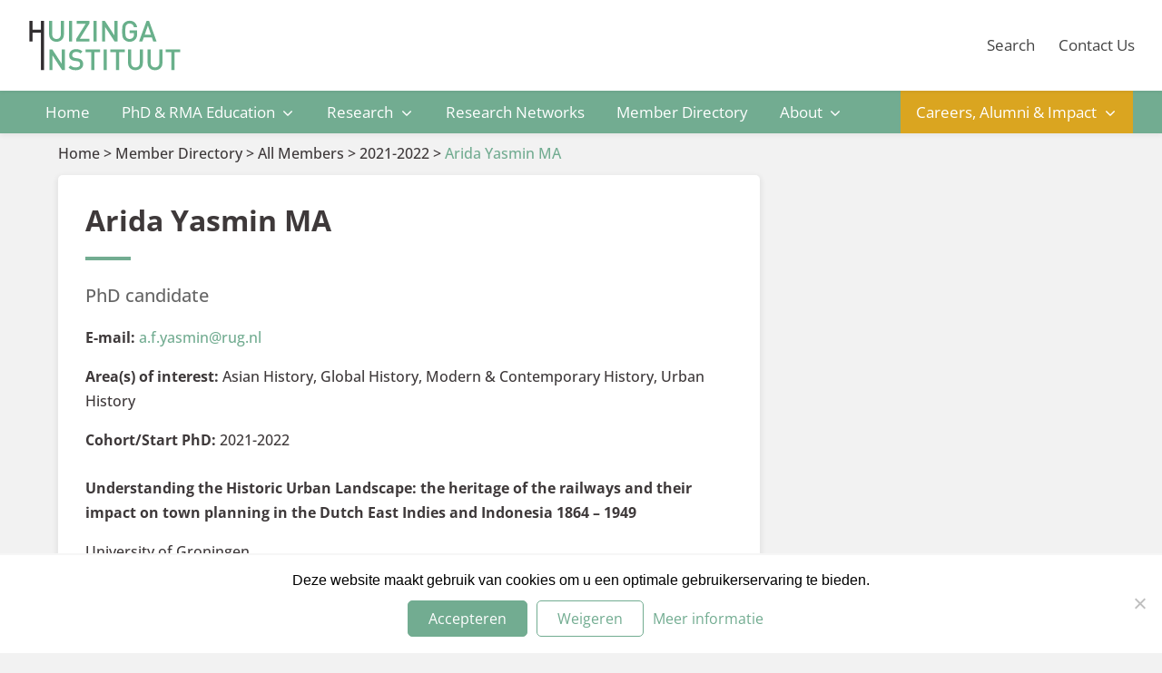

--- FILE ---
content_type: image/svg+xml
request_url: https://www.huizingainstituut.nl/wp-content/uploads/2020/08/Logo-1.svg
body_size: 2396
content:
<?xml version="1.0" encoding="UTF-8" standalone="no"?> <svg xmlns:dc="http://purl.org/dc/elements/1.1/" xmlns:cc="http://creativecommons.org/ns#" xmlns:rdf="http://www.w3.org/1999/02/22-rdf-syntax-ns#" xmlns:svg="http://www.w3.org/2000/svg" xmlns="http://www.w3.org/2000/svg" viewBox="0 0 755.90668 264.57333" height="264.57333" width="755.90668" xml:space="preserve" id="svg2" version="1.1"><metadata id="metadata8"></metadata><defs id="defs6"></defs><g transform="matrix(1.3333333,0,0,-1.3333333,0,264.57333)" id="g10"><g transform="scale(0.1)" id="g12"><path id="path14" style="fill:#312e30;fill-opacity:1;fill-rule:nonzero;stroke:none" d="M 500.789,91.9102 V 1458.53 H 194.234 V 1128.62 H 79.7031 v 755.33 H 194.234 v -322.48 h 306.555 v 322.48 H 615.406 V 91.9102 H 500.789"></path><path id="path16" style="fill:#69b08b;fill-opacity:1;fill-rule:nonzero;stroke:none" d="m 1322.43,1276.57 c -13.85,-32.11 -32.87,-59.52 -57.27,-82.21 -24.39,-22.61 -53.21,-40.31 -86.45,-53.03 -33.25,-12.71 -69.04,-19.12 -107.18,-19.12 -38.24,0 -73.936,6.41 -107.178,19.12 -33.25,12.72 -61.875,30.42 -85.899,53.03 -24.012,22.69 -42.937,50.1 -56.785,82.21 -13.75,32.22 -20.625,67.72 -20.625,106.62 v 500.76 h 114.52 v -495.39 c 0,-50.95 14.132,-90.89 42.48,-119.9 28.254,-29 66.117,-43.51 113.487,-43.51 47.37,0 85.42,14.51 114.05,43.51 28.64,29.01 42.94,68.95 42.94,119.9 v 495.39 h 114.62 v -500.76 c 0,-38.9 -6.96,-74.4 -20.71,-106.62"></path><path id="path18" style="fill:#69b08b;fill-opacity:1;fill-rule:nonzero;stroke:none" d="m 1528.78,1128.62 v 755.33 h 114.52 v -755.33 h -114.52"></path><path id="path20" style="fill:#69b08b;fill-opacity:1;fill-rule:nonzero;stroke:none" d="m 1792.96,1128.62 v 98.7 l 349.03,553.69 h -334.25 v 102.94 h 468.93 v -93.33 l -351.11,-559.07 h 351.11 v -102.93 h -483.71"></path><path id="path22" style="fill:#69b08b;fill-opacity:1;fill-rule:nonzero;stroke:none" d="m 2426.33,1128.62 v 755.33 h 114.52 v -755.33 h -114.52"></path><path id="path24" style="fill:#69b08b;fill-opacity:1;fill-rule:nonzero;stroke:none" d="m 3201.8,1128.62 -349.03,531.46 v -531.46 h -114.52 v 755.33 h 105.01 l 349.03,-530.43 v 530.43 h 114.53 V 1128.62 H 3201.8"></path><path id="path26" style="fill:#69b08b;fill-opacity:1;fill-rule:nonzero;stroke:none" d="m 4008.56,1297.86 c -10.26,-33.15 -27.78,-63.1 -52.55,-89.85 -29.01,-30.42 -60.85,-52.27 -95.51,-65.64 -34.65,-13.37 -72.13,-20.16 -112.45,-20.16 -39.55,0 -76,6.97 -109.24,20.72 -33.25,13.75 -62.91,33.82 -89.1,59.91 -18.37,18.45 -32.58,37.85 -42.48,58.38 -9.88,20.53 -17.14,42.76 -21.75,66.87 -4.52,24.02 -7.25,50.67 -7.91,80.06 -0.76,29.38 -1.04,62.06 -1.04,98.13 0,36.08 0.28,68.76 1.04,98.14 0.66,29.29 3.39,56.04 7.91,80.06 4.61,24.11 11.87,46.33 21.75,66.86 9.9,20.53 24.11,39.94 42.48,58.3 26.19,26.18 55.66,46.15 88.53,59.99 32.97,13.76 69.51,20.73 109.81,20.73 40.32,0 76.19,-6.22 107.75,-18.65 31.45,-12.34 58.67,-29.1 81.66,-50.39 22.98,-21.19 41.53,-45.96 55.65,-74.22 14.13,-28.34 24.03,-58.67 29.77,-91.26 h -115.66 c -9.89,41.73 -28.35,74.12 -55.19,97.1 -26.84,22.99 -61.5,34.47 -103.98,34.47 -22.59,0 -43.5,-4.23 -62.53,-12.71 -19.12,-8.48 -35.42,-19.87 -48.78,-34 -9.23,-9.89 -16.86,-20.63 -22.9,-32.31 -6.02,-11.68 -10.54,-26.18 -13.75,-43.5 -3.2,-17.34 -5.45,-38.53 -6.87,-63.67 -1.41,-25.15 -2.16,-56.79 -2.16,-94.94 0,-38.24 0.75,-69.98 2.16,-95.49 1.42,-25.43 3.67,-46.81 6.87,-64.14 3.21,-17.33 7.73,-31.84 13.75,-43.51 6.04,-11.68 13.67,-22.51 22.9,-32.41 13.36,-14.12 29.66,-25.23 48.78,-33.34 19.03,-8.19 39.94,-12.24 62.53,-12.24 24.78,0 47.76,4.62 68.95,13.75 21.28,9.23 39.27,22.32 54.15,39.28 14.13,16.29 24.01,34 29.67,53.02 5.65,19.12 8.47,41.06 8.47,65.84 v 42.38 h -161.24 v 96.53 h 275.86 v -115.28 c 0,-48.69 -5.17,-89.66 -15.35,-122.81"></path><path id="path28" style="fill:#69b08b;fill-opacity:1;fill-rule:nonzero;stroke:none" d="m 4417.4,1712.07 -117.73,-335.19 h 232.35 z m 198.44,-583.45 -51.99,151.72 h -298.18 l -51.98,-151.72 h -121.97 l 276.89,755.33 h 92.3 l 276.89,-755.33 h -121.96"></path><path id="path30" style="fill:#69b08b;fill-opacity:1;fill-rule:nonzero;stroke:none" d="M 1274.65,91.9102 925.613,623.379 V 91.9102 H 811.09 V 847.238 H 916.102 L 1265.13,316.82 v 530.418 h 114.53 V 91.9102 h -105.01"></path><path id="path32" style="fill:#69b08b;fill-opacity:1;fill-rule:nonzero;stroke:none" d="m 2028.85,213.879 c -13.47,-27.598 -32.21,-50.859 -56.23,-69.981 -24.01,-19.117 -52.64,-33.617 -85.88,-43.507 -33.26,-9.891 -69.7,-14.8793 -109.35,-14.8793 -57.27,0 -107.09,7.4375 -149.56,22.3203 -42.38,14.879 -81.66,40.688 -117.73,77.418 l 76.38,75.34 c 27.6,-27.59 56.89,-46.531 88.06,-56.789 31.08,-10.27 66.11,-15.352 105.02,-15.352 49.53,0 87.86,10.082 115.09,30.231 27.21,20.16 40.86,48.601 40.86,85.422 0,34.66 -9.88,60.839 -29.75,78.457 -9.89,9.222 -20.44,15.91 -31.84,20.152 -11.3,4.238 -28.25,8.199 -50.86,11.68 l -89.09,12.711 c -61.6,8.57 -109.34,28.73 -143.25,60.468 -36.83,34.649 -55.19,82.782 -55.19,144.282 0,32.589 5.84,62.437 17.51,89.66 11.68,27.218 28.27,50.769 49.93,70.539 21.47,19.781 47.84,35.039 79.01,45.679 31.08,10.551 66.4,15.918 106.04,15.918 50.21,0 93.72,-6.777 130.54,-20.16 36.73,-13.457 71.4,-35.406 103.89,-65.828 l -73.19,-72.14 c -23.35,22.601 -48.59,38.05 -75.81,46.152 -27.21,8.098 -56.79,12.238 -88.62,12.238 -44.55,0 -78.64,-11.211 -102.38,-33.43 -23.63,-22.32 -35.5,-50.39 -35.5,-84.39 0,-14.121 2.26,-27.031 6.88,-38.711 4.6,-11.668 11.86,-22.039 21.74,-31.258 19.79,-17.711 48.14,-29.391 84.87,-35.043 l 85.98,-12.707 c 35.32,-5.66 63.58,-12.91 84.86,-21.762 21.19,-8.847 39.93,-20.339 56.23,-34.468 20.44,-18.371 35.88,-40.692 46.14,-66.782 10.18,-26.179 15.35,-55.558 15.35,-88.05 0,-34.668 -6.68,-65.84 -20.15,-93.43"></path><path id="path34" style="fill:#69b08b;fill-opacity:1;fill-rule:nonzero;stroke:none" d="M 2458.5,744.301 V 91.9102 H 2343.98 V 744.301 h -207.95 v 102.937 h 530.42 V 744.301 H 2458.5"></path><path id="path36" style="fill:#69b08b;fill-opacity:1;fill-rule:nonzero;stroke:none" d="M 2796.99,91.9102 V 847.238 h 114.52 V 91.9102 h -114.52"></path><path id="path38" style="fill:#69b08b;fill-opacity:1;fill-rule:nonzero;stroke:none" d="M 3364.53,744.301 V 91.9102 H 3250 V 744.301 h -207.95 v 102.937 h 530.43 V 744.301 h -207.95"></path><path id="path40" style="fill:#69b08b;fill-opacity:1;fill-rule:nonzero;stroke:none" d="m 4212.72,239.871 c -13.85,-32.109 -32.87,-59.519 -57.26,-82.223 -24.4,-22.597 -53.22,-40.308 -86.46,-53.019 -33.25,-12.7188 -69.03,-19.1173 -107.18,-19.1173 -38.24,0 -73.93,6.3985 -107.17,19.1173 -33.26,12.711 -61.89,30.422 -85.9,53.019 -24.02,22.704 -42.95,50.114 -56.79,82.223 -13.75,32.211 -20.63,67.719 -20.63,106.609 v 500.758 h 114.53 V 351.852 c 0,-50.954 14.13,-90.883 42.48,-119.891 28.25,-29.012 66.11,-43.512 113.48,-43.512 47.38,0 85.42,14.5 114.06,43.512 28.63,29.008 42.93,68.937 42.93,119.891 v 495.386 h 114.62 V 346.48 c 0,-38.89 -6.96,-74.398 -20.71,-106.609"></path><path id="path42" style="fill:#69b08b;fill-opacity:1;fill-rule:nonzero;stroke:none" d="m 4928.78,239.871 c -13.85,-32.109 -32.88,-59.519 -57.27,-82.223 -24.38,-22.597 -53.21,-40.308 -86.46,-53.019 -33.24,-12.7188 -69.03,-19.1173 -107.17,-19.1173 -38.24,0 -73.94,6.3985 -107.18,19.1173 -33.24,12.711 -61.88,30.422 -85.89,53.019 -24.02,22.704 -42.95,50.114 -56.8,82.223 -13.75,32.211 -20.62,67.719 -20.62,106.609 v 500.758 h 114.52 V 351.852 c 0,-50.954 14.13,-90.883 42.48,-119.891 28.25,-29.012 66.11,-43.512 113.49,-43.512 47.37,0 85.42,14.5 114.05,43.512 28.63,29.008 42.95,68.937 42.95,119.891 V 847.238 H 4949.5 V 346.48 c 0,-38.89 -6.97,-74.398 -20.72,-106.609"></path><path id="path44" style="fill:#69b08b;fill-opacity:1;fill-rule:nonzero;stroke:none" d="M 5390.73,744.301 V 91.9102 H 5276.21 V 744.301 h -207.95 v 102.937 h 530.43 V 744.301 h -207.96"></path></g></g></svg> 